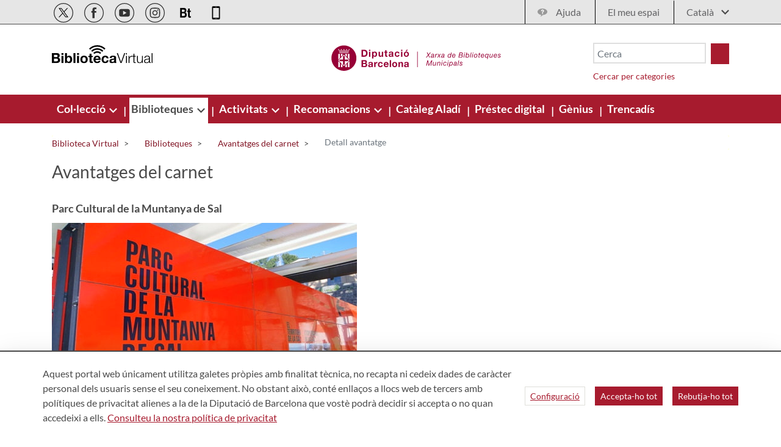

--- FILE ---
content_type: text/css;charset=UTF-8
request_url: https://bibliotecavirtual.diba.cat/o/ratings-taglib/css/main.css?browserId=chrome&themeId=bibliotecas_WAR_Bibliotecastheme&minifierType=css&languageId=ca_ES&t=1763719584000
body_size: 954
content:
/*1727706708000*/
.ratings .btn{align-items:center;display:inline-flex;overflow:hidden}.ratings .btn .inline-item .counter{font-size:.875rem}.ratings .btn .lexicon-icon{margin-top:0}.ratings .counter{display:inline-flex;justify-content:center;position:relative}.ratings .counter.counter-animated-down .current{animation-duration:300ms;animation-name:fade-in-down}.ratings .counter.counter-animated-down .previous{animation-duration:300ms;animation-name:fade-out-down}.ratings .counter.counter-animated-up .current{animation-duration:300ms;animation-name:fade-in-up}.ratings .counter.counter-animated-up .previous{animation-duration:300ms;animation-name:fade-out-up}.ratings .counter .previous{position:absolute}@keyframes fade-in-down{from{opacity:0;transform:translate3d(0, -1.5rem, 0)}to{opacity:1}}@keyframes fade-in-up{from{opacity:0;transform:translate3d(0, 1.5rem, 0)}to{opacity:1}}@keyframes fade-out-down{from{opacity:1}to{opacity:0;transform:translate3d(0, 1.5rem, 0)}}@keyframes fade-out-up{from{opacity:1}to{opacity:0;transform:translate3d(0, -1.5rem, 0)}}.ratings-like button:hover:not(:disabled) .lexicon-icon,.ratings-thumbs button:hover:not(:disabled) .lexicon-icon{transform:scale(1.3)}.ratings-like button .on,.ratings-thumbs button .on{display:flex;opacity:0;position:absolute;visibility:hidden}.ratings-like button .on .lexicon-icon,.ratings-thumbs button .on .lexicon-icon{color:rgba(0,0,0,0)}.ratings-like button .off,.ratings-thumbs button .off{display:flex;opacity:1;visibility:visible}.ratings-like button[aria-pressed=true] .on,.ratings-thumbs button[aria-pressed=true] .on{opacity:1;visibility:visible}.ratings-like button[aria-pressed=true] .off,.ratings-thumbs button[aria-pressed=true] .off{opacity:0;visibility:hidden}.ratings-like button.btn-animated[aria-pressed=true] .on,.ratings-thumbs button.btn-animated[aria-pressed=true] .on{animation-duration:500ms;animation-fill-mode:forwards;animation-timing-function:ease-in-out}.ratings-like .lexicon-icon,.ratings-thumbs .lexicon-icon{transition:transform 300ms ease-in-out}.ratings-like button[aria-pressed=true] .on .lexicon-icon{color:#ff5f5f}.ratings-like button.btn-animated[aria-pressed=true] .on{animation-name:heart-on}@keyframes heart-on{0%{opacity:0;transform:scale3d(0.1, 0.1, 0.1)}33%{transform:scale3d(1.2, 1.2, 1.2)}66%{transform:scale3d(0.8, 0.8, 0.8)}100%{opacity:1}}.ratings-thumbs .btn[aria-pressed=true] .on .lexicon-icon{color:#0b5fff}.ratings-thumbs .btn.btn-animated[aria-pressed=true] .on{animation-name:thumbs-on}.ratings-thumbs .btn.btn-animated[aria-pressed=true].btn-thumbs-up .on{transform-origin:bottom left}.ratings-thumbs .btn.btn-animated[aria-pressed=true].btn-thumbs-down .on{transform-origin:top right}.ratings .ratings-thumbs .btn+.btn{margin-left:.5rem}@keyframes thumbs-on{0%{opacity:0;transform:rotate(45deg) scale3d(0.1, 0.1, 0.1)}50%{transform:rotate(-15deg) scale3d(1.2, 1.2, 1.2)}100%{opacity:1}}.ratings-stacked-stars .ratings-stars-average.disabled .ratings-stars-average-icon{color:#a7a9bc}.ratings-stacked-stars .ratings-stars-average.disabled+.ratings-stars-average.disabled{cursor:not-allowed;line-height:2}.ratings-stacked-stars .ratings-stars-average-icon{margin:-0.1em .1875rem 0}.ratings-stacked-stars .ratings-stacked-stars-vote{display:inline-flex}.ratings-stacked-stars .ratings-stacked-stars-vote.disabled{cursor:not-allowed}.ratings-stacked-stars .ratings-stacked-stars-vote .ratings-stacked-stars-vote-stars{display:flex;flex-direction:row-reverse;justify-content:flex-end;margin-right:.3125rem}.ratings-stacked-stars label{color:#a7a9bc;font-size:1rem;margin:0;padding:.1875rem;transition:color 300ms ease-in-out}.ratings-stacked-stars label .ratings-stars-icon-full{display:none}.ratings-stacked-stars label .ratings-stars-icon-empty{display:initial}.ratings-stacked-stars label.ratings-stars-star-full .ratings-stars-icon-full{display:initial}.ratings-stacked-stars label.ratings-stars-star-full .ratings-stars-icon-empty{display:none}.ratings-stacked-stars input:checked~label{color:#0b5fff}.ratings-stacked-stars .ratings-stacked-stars-vote:hover label{color:#80acff}.ratings-stacked-stars .ratings-stacked-stars-vote label:hover,.ratings-stacked-stars .ratings-stacked-stars-vote label:hover~label{color:#0b5fff}.ratings-stacked-stars .ratings-stacked-stars-vote label:hover .ratings-stars-icon-full,.ratings-stacked-stars .ratings-stacked-stars-vote label:hover~label .ratings-stars-icon-full{display:initial}.ratings-stacked-stars .ratings-stacked-stars-vote label:hover .ratings-stars-icon-empty,.ratings-stacked-stars .ratings-stacked-stars-vote label:hover~label .ratings-stars-icon-empty{display:none}.ratings-stacked-stars .ratings-stacked-stars-vote label:hover.ratings-stars-star-full,.ratings-stacked-stars .ratings-stacked-stars-vote label:hover~label.ratings-stars-star-full{color:#80acff}.ratings-stacked-stars .ratings-stacked-stars-vote label.ratings-stars-star-full:hover,.ratings-stacked-stars .ratings-stacked-stars-vote label.ratings-stars-star-full:hover~label{color:#0b5fff}.ratings-stacked-stars input:disabled~label{pointer-events:none}.ratings-stacked-stars .ratings-stacked-stars-delete{color:#a7a9bc;overflow:initial}.ratings-stacked-stars .ratings-stacked-stars-delete:hover{color:#272833}.ratings-stacked-stars .ratings-stacked-stars-delete .lexicon-icon-times-circle.lexicon-icon-vertical-align{margin-top:-2px}.ratings-stars .btn[aria-pressed=true] .lexicon-icon{color:#0b5fff}.ratings-stars .ratings-stars-button-text{font-size:.875rem;justify-content:center;min-width:1ch}.ratings-stars .ratings-stars-average{line-height:1;margin-top:-0.125rem}.ratings-stars .ratings-stars-average-text{color:#6b6c7e;font-size:.875rem;font-weight:600}.ratings-stars .ratings-stars-average-icon{color:#ffd76e;font-size:1rem}.ratings-stars-dropdown{min-width:auto}/*# sourceMappingURL=main.css.map */


--- FILE ---
content_type: image/svg+xml
request_url: https://bibliotecavirtual.diba.cat/o/Bibliotecas-theme/images/bibliotecas/youtube.svg
body_size: 54
content:
<?xml version="1.0" encoding="UTF-8"?><svg id="a" xmlns="http://www.w3.org/2000/svg" viewBox="0 0 50 50"><defs><style>.b{fill:#333;}</style></defs><path class="b" d="M30.31,25.01l-8.96,5.26v-10.52l8.96,5.26Zm8.37,4.88v-9.78s0-4.71-4.72-4.71H16.03s-4.71,0-4.71,4.71v9.78s0,4.71,4.71,4.71h17.93s4.72,0,4.72-4.71"/><path class="b" d="M25,2c12.68,0,23,10.32,23,23s-10.32,23-23,23S2,37.68,2,25,12.32,2,25,2M25,0C11.19,0,0,11.19,0,25s11.19,25,25,25,25-11.19,25-25S38.81,0,25,0h0Z"/></svg>